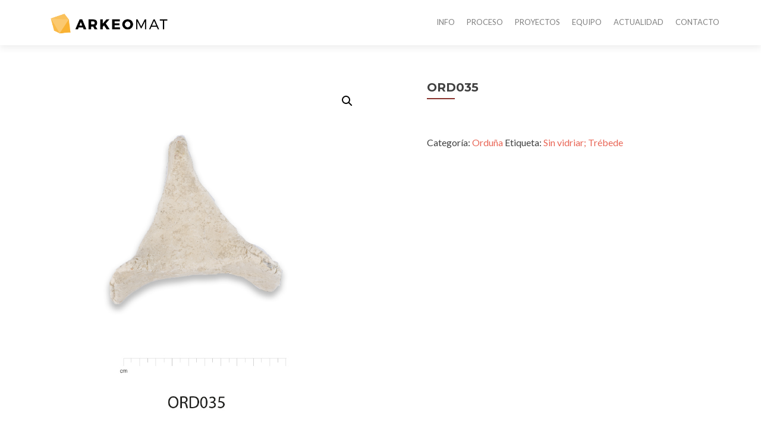

--- FILE ---
content_type: text/html; charset=UTF-8
request_url: https://arkeomat.com/index.php/producto/ord035/
body_size: 11798
content:
<!DOCTYPE html>

<html lang="es">

<head>


<meta charset="UTF-8">

<meta name="viewport" content="width=device-width, initial-scale=1">

<link rel="profile" href="https://gmpg.org/xfn/11">

<link rel="pingback" href="https://arkeomat.com/xmlrpc.php">

<title>ORD035 &#8211; ARKEOMAT</title>
<meta name='robots' content='max-image-preview:large' />
<script>window._wca = window._wca || [];</script>
<link rel='dns-prefetch' href='//stats.wp.com' />
<link rel='dns-prefetch' href='//secure.gravatar.com' />
<link rel='dns-prefetch' href='//fonts.googleapis.com' />
<link rel='dns-prefetch' href='//v0.wordpress.com' />
<link rel="alternate" type="application/rss+xml" title="ARKEOMAT &raquo; Feed" href="https://arkeomat.com/index.php/feed/" />
<link rel="alternate" type="application/rss+xml" title="ARKEOMAT &raquo; Feed de los comentarios" href="https://arkeomat.com/index.php/comments/feed/" />
<script type="text/javascript">
/* <![CDATA[ */
window._wpemojiSettings = {"baseUrl":"https:\/\/s.w.org\/images\/core\/emoji\/14.0.0\/72x72\/","ext":".png","svgUrl":"https:\/\/s.w.org\/images\/core\/emoji\/14.0.0\/svg\/","svgExt":".svg","source":{"concatemoji":"https:\/\/arkeomat.com\/wp-includes\/js\/wp-emoji-release.min.js?ver=6.4.7"}};
/*! This file is auto-generated */
!function(i,n){var o,s,e;function c(e){try{var t={supportTests:e,timestamp:(new Date).valueOf()};sessionStorage.setItem(o,JSON.stringify(t))}catch(e){}}function p(e,t,n){e.clearRect(0,0,e.canvas.width,e.canvas.height),e.fillText(t,0,0);var t=new Uint32Array(e.getImageData(0,0,e.canvas.width,e.canvas.height).data),r=(e.clearRect(0,0,e.canvas.width,e.canvas.height),e.fillText(n,0,0),new Uint32Array(e.getImageData(0,0,e.canvas.width,e.canvas.height).data));return t.every(function(e,t){return e===r[t]})}function u(e,t,n){switch(t){case"flag":return n(e,"\ud83c\udff3\ufe0f\u200d\u26a7\ufe0f","\ud83c\udff3\ufe0f\u200b\u26a7\ufe0f")?!1:!n(e,"\ud83c\uddfa\ud83c\uddf3","\ud83c\uddfa\u200b\ud83c\uddf3")&&!n(e,"\ud83c\udff4\udb40\udc67\udb40\udc62\udb40\udc65\udb40\udc6e\udb40\udc67\udb40\udc7f","\ud83c\udff4\u200b\udb40\udc67\u200b\udb40\udc62\u200b\udb40\udc65\u200b\udb40\udc6e\u200b\udb40\udc67\u200b\udb40\udc7f");case"emoji":return!n(e,"\ud83e\udef1\ud83c\udffb\u200d\ud83e\udef2\ud83c\udfff","\ud83e\udef1\ud83c\udffb\u200b\ud83e\udef2\ud83c\udfff")}return!1}function f(e,t,n){var r="undefined"!=typeof WorkerGlobalScope&&self instanceof WorkerGlobalScope?new OffscreenCanvas(300,150):i.createElement("canvas"),a=r.getContext("2d",{willReadFrequently:!0}),o=(a.textBaseline="top",a.font="600 32px Arial",{});return e.forEach(function(e){o[e]=t(a,e,n)}),o}function t(e){var t=i.createElement("script");t.src=e,t.defer=!0,i.head.appendChild(t)}"undefined"!=typeof Promise&&(o="wpEmojiSettingsSupports",s=["flag","emoji"],n.supports={everything:!0,everythingExceptFlag:!0},e=new Promise(function(e){i.addEventListener("DOMContentLoaded",e,{once:!0})}),new Promise(function(t){var n=function(){try{var e=JSON.parse(sessionStorage.getItem(o));if("object"==typeof e&&"number"==typeof e.timestamp&&(new Date).valueOf()<e.timestamp+604800&&"object"==typeof e.supportTests)return e.supportTests}catch(e){}return null}();if(!n){if("undefined"!=typeof Worker&&"undefined"!=typeof OffscreenCanvas&&"undefined"!=typeof URL&&URL.createObjectURL&&"undefined"!=typeof Blob)try{var e="postMessage("+f.toString()+"("+[JSON.stringify(s),u.toString(),p.toString()].join(",")+"));",r=new Blob([e],{type:"text/javascript"}),a=new Worker(URL.createObjectURL(r),{name:"wpTestEmojiSupports"});return void(a.onmessage=function(e){c(n=e.data),a.terminate(),t(n)})}catch(e){}c(n=f(s,u,p))}t(n)}).then(function(e){for(var t in e)n.supports[t]=e[t],n.supports.everything=n.supports.everything&&n.supports[t],"flag"!==t&&(n.supports.everythingExceptFlag=n.supports.everythingExceptFlag&&n.supports[t]);n.supports.everythingExceptFlag=n.supports.everythingExceptFlag&&!n.supports.flag,n.DOMReady=!1,n.readyCallback=function(){n.DOMReady=!0}}).then(function(){return e}).then(function(){var e;n.supports.everything||(n.readyCallback(),(e=n.source||{}).concatemoji?t(e.concatemoji):e.wpemoji&&e.twemoji&&(t(e.twemoji),t(e.wpemoji)))}))}((window,document),window._wpemojiSettings);
/* ]]> */
</script>
<style id='wp-emoji-styles-inline-css' type='text/css'>

	img.wp-smiley, img.emoji {
		display: inline !important;
		border: none !important;
		box-shadow: none !important;
		height: 1em !important;
		width: 1em !important;
		margin: 0 0.07em !important;
		vertical-align: -0.1em !important;
		background: none !important;
		padding: 0 !important;
	}
</style>
<link rel='stylesheet' id='wp-block-library-css' href='https://arkeomat.com/wp-includes/css/dist/block-library/style.min.css?ver=6.4.7' type='text/css' media='all' />
<style id='wp-block-library-inline-css' type='text/css'>
.has-text-align-justify{text-align:justify;}
</style>
<link rel='stylesheet' id='mediaelement-css' href='https://arkeomat.com/wp-includes/js/mediaelement/mediaelementplayer-legacy.min.css?ver=4.2.17' type='text/css' media='all' />
<link rel='stylesheet' id='wp-mediaelement-css' href='https://arkeomat.com/wp-includes/js/mediaelement/wp-mediaelement.min.css?ver=6.4.7' type='text/css' media='all' />
<style id='classic-theme-styles-inline-css' type='text/css'>
/*! This file is auto-generated */
.wp-block-button__link{color:#fff;background-color:#32373c;border-radius:9999px;box-shadow:none;text-decoration:none;padding:calc(.667em + 2px) calc(1.333em + 2px);font-size:1.125em}.wp-block-file__button{background:#32373c;color:#fff;text-decoration:none}
</style>
<style id='global-styles-inline-css' type='text/css'>
body{--wp--preset--color--black: #000000;--wp--preset--color--cyan-bluish-gray: #abb8c3;--wp--preset--color--white: #ffffff;--wp--preset--color--pale-pink: #f78da7;--wp--preset--color--vivid-red: #cf2e2e;--wp--preset--color--luminous-vivid-orange: #ff6900;--wp--preset--color--luminous-vivid-amber: #fcb900;--wp--preset--color--light-green-cyan: #7bdcb5;--wp--preset--color--vivid-green-cyan: #00d084;--wp--preset--color--pale-cyan-blue: #8ed1fc;--wp--preset--color--vivid-cyan-blue: #0693e3;--wp--preset--color--vivid-purple: #9b51e0;--wp--preset--gradient--vivid-cyan-blue-to-vivid-purple: linear-gradient(135deg,rgba(6,147,227,1) 0%,rgb(155,81,224) 100%);--wp--preset--gradient--light-green-cyan-to-vivid-green-cyan: linear-gradient(135deg,rgb(122,220,180) 0%,rgb(0,208,130) 100%);--wp--preset--gradient--luminous-vivid-amber-to-luminous-vivid-orange: linear-gradient(135deg,rgba(252,185,0,1) 0%,rgba(255,105,0,1) 100%);--wp--preset--gradient--luminous-vivid-orange-to-vivid-red: linear-gradient(135deg,rgba(255,105,0,1) 0%,rgb(207,46,46) 100%);--wp--preset--gradient--very-light-gray-to-cyan-bluish-gray: linear-gradient(135deg,rgb(238,238,238) 0%,rgb(169,184,195) 100%);--wp--preset--gradient--cool-to-warm-spectrum: linear-gradient(135deg,rgb(74,234,220) 0%,rgb(151,120,209) 20%,rgb(207,42,186) 40%,rgb(238,44,130) 60%,rgb(251,105,98) 80%,rgb(254,248,76) 100%);--wp--preset--gradient--blush-light-purple: linear-gradient(135deg,rgb(255,206,236) 0%,rgb(152,150,240) 100%);--wp--preset--gradient--blush-bordeaux: linear-gradient(135deg,rgb(254,205,165) 0%,rgb(254,45,45) 50%,rgb(107,0,62) 100%);--wp--preset--gradient--luminous-dusk: linear-gradient(135deg,rgb(255,203,112) 0%,rgb(199,81,192) 50%,rgb(65,88,208) 100%);--wp--preset--gradient--pale-ocean: linear-gradient(135deg,rgb(255,245,203) 0%,rgb(182,227,212) 50%,rgb(51,167,181) 100%);--wp--preset--gradient--electric-grass: linear-gradient(135deg,rgb(202,248,128) 0%,rgb(113,206,126) 100%);--wp--preset--gradient--midnight: linear-gradient(135deg,rgb(2,3,129) 0%,rgb(40,116,252) 100%);--wp--preset--font-size--small: 13px;--wp--preset--font-size--medium: 20px;--wp--preset--font-size--large: 36px;--wp--preset--font-size--x-large: 42px;--wp--preset--spacing--20: 0.44rem;--wp--preset--spacing--30: 0.67rem;--wp--preset--spacing--40: 1rem;--wp--preset--spacing--50: 1.5rem;--wp--preset--spacing--60: 2.25rem;--wp--preset--spacing--70: 3.38rem;--wp--preset--spacing--80: 5.06rem;--wp--preset--shadow--natural: 6px 6px 9px rgba(0, 0, 0, 0.2);--wp--preset--shadow--deep: 12px 12px 50px rgba(0, 0, 0, 0.4);--wp--preset--shadow--sharp: 6px 6px 0px rgba(0, 0, 0, 0.2);--wp--preset--shadow--outlined: 6px 6px 0px -3px rgba(255, 255, 255, 1), 6px 6px rgba(0, 0, 0, 1);--wp--preset--shadow--crisp: 6px 6px 0px rgba(0, 0, 0, 1);}:where(.is-layout-flex){gap: 0.5em;}:where(.is-layout-grid){gap: 0.5em;}body .is-layout-flow > .alignleft{float: left;margin-inline-start: 0;margin-inline-end: 2em;}body .is-layout-flow > .alignright{float: right;margin-inline-start: 2em;margin-inline-end: 0;}body .is-layout-flow > .aligncenter{margin-left: auto !important;margin-right: auto !important;}body .is-layout-constrained > .alignleft{float: left;margin-inline-start: 0;margin-inline-end: 2em;}body .is-layout-constrained > .alignright{float: right;margin-inline-start: 2em;margin-inline-end: 0;}body .is-layout-constrained > .aligncenter{margin-left: auto !important;margin-right: auto !important;}body .is-layout-constrained > :where(:not(.alignleft):not(.alignright):not(.alignfull)){max-width: var(--wp--style--global--content-size);margin-left: auto !important;margin-right: auto !important;}body .is-layout-constrained > .alignwide{max-width: var(--wp--style--global--wide-size);}body .is-layout-flex{display: flex;}body .is-layout-flex{flex-wrap: wrap;align-items: center;}body .is-layout-flex > *{margin: 0;}body .is-layout-grid{display: grid;}body .is-layout-grid > *{margin: 0;}:where(.wp-block-columns.is-layout-flex){gap: 2em;}:where(.wp-block-columns.is-layout-grid){gap: 2em;}:where(.wp-block-post-template.is-layout-flex){gap: 1.25em;}:where(.wp-block-post-template.is-layout-grid){gap: 1.25em;}.has-black-color{color: var(--wp--preset--color--black) !important;}.has-cyan-bluish-gray-color{color: var(--wp--preset--color--cyan-bluish-gray) !important;}.has-white-color{color: var(--wp--preset--color--white) !important;}.has-pale-pink-color{color: var(--wp--preset--color--pale-pink) !important;}.has-vivid-red-color{color: var(--wp--preset--color--vivid-red) !important;}.has-luminous-vivid-orange-color{color: var(--wp--preset--color--luminous-vivid-orange) !important;}.has-luminous-vivid-amber-color{color: var(--wp--preset--color--luminous-vivid-amber) !important;}.has-light-green-cyan-color{color: var(--wp--preset--color--light-green-cyan) !important;}.has-vivid-green-cyan-color{color: var(--wp--preset--color--vivid-green-cyan) !important;}.has-pale-cyan-blue-color{color: var(--wp--preset--color--pale-cyan-blue) !important;}.has-vivid-cyan-blue-color{color: var(--wp--preset--color--vivid-cyan-blue) !important;}.has-vivid-purple-color{color: var(--wp--preset--color--vivid-purple) !important;}.has-black-background-color{background-color: var(--wp--preset--color--black) !important;}.has-cyan-bluish-gray-background-color{background-color: var(--wp--preset--color--cyan-bluish-gray) !important;}.has-white-background-color{background-color: var(--wp--preset--color--white) !important;}.has-pale-pink-background-color{background-color: var(--wp--preset--color--pale-pink) !important;}.has-vivid-red-background-color{background-color: var(--wp--preset--color--vivid-red) !important;}.has-luminous-vivid-orange-background-color{background-color: var(--wp--preset--color--luminous-vivid-orange) !important;}.has-luminous-vivid-amber-background-color{background-color: var(--wp--preset--color--luminous-vivid-amber) !important;}.has-light-green-cyan-background-color{background-color: var(--wp--preset--color--light-green-cyan) !important;}.has-vivid-green-cyan-background-color{background-color: var(--wp--preset--color--vivid-green-cyan) !important;}.has-pale-cyan-blue-background-color{background-color: var(--wp--preset--color--pale-cyan-blue) !important;}.has-vivid-cyan-blue-background-color{background-color: var(--wp--preset--color--vivid-cyan-blue) !important;}.has-vivid-purple-background-color{background-color: var(--wp--preset--color--vivid-purple) !important;}.has-black-border-color{border-color: var(--wp--preset--color--black) !important;}.has-cyan-bluish-gray-border-color{border-color: var(--wp--preset--color--cyan-bluish-gray) !important;}.has-white-border-color{border-color: var(--wp--preset--color--white) !important;}.has-pale-pink-border-color{border-color: var(--wp--preset--color--pale-pink) !important;}.has-vivid-red-border-color{border-color: var(--wp--preset--color--vivid-red) !important;}.has-luminous-vivid-orange-border-color{border-color: var(--wp--preset--color--luminous-vivid-orange) !important;}.has-luminous-vivid-amber-border-color{border-color: var(--wp--preset--color--luminous-vivid-amber) !important;}.has-light-green-cyan-border-color{border-color: var(--wp--preset--color--light-green-cyan) !important;}.has-vivid-green-cyan-border-color{border-color: var(--wp--preset--color--vivid-green-cyan) !important;}.has-pale-cyan-blue-border-color{border-color: var(--wp--preset--color--pale-cyan-blue) !important;}.has-vivid-cyan-blue-border-color{border-color: var(--wp--preset--color--vivid-cyan-blue) !important;}.has-vivid-purple-border-color{border-color: var(--wp--preset--color--vivid-purple) !important;}.has-vivid-cyan-blue-to-vivid-purple-gradient-background{background: var(--wp--preset--gradient--vivid-cyan-blue-to-vivid-purple) !important;}.has-light-green-cyan-to-vivid-green-cyan-gradient-background{background: var(--wp--preset--gradient--light-green-cyan-to-vivid-green-cyan) !important;}.has-luminous-vivid-amber-to-luminous-vivid-orange-gradient-background{background: var(--wp--preset--gradient--luminous-vivid-amber-to-luminous-vivid-orange) !important;}.has-luminous-vivid-orange-to-vivid-red-gradient-background{background: var(--wp--preset--gradient--luminous-vivid-orange-to-vivid-red) !important;}.has-very-light-gray-to-cyan-bluish-gray-gradient-background{background: var(--wp--preset--gradient--very-light-gray-to-cyan-bluish-gray) !important;}.has-cool-to-warm-spectrum-gradient-background{background: var(--wp--preset--gradient--cool-to-warm-spectrum) !important;}.has-blush-light-purple-gradient-background{background: var(--wp--preset--gradient--blush-light-purple) !important;}.has-blush-bordeaux-gradient-background{background: var(--wp--preset--gradient--blush-bordeaux) !important;}.has-luminous-dusk-gradient-background{background: var(--wp--preset--gradient--luminous-dusk) !important;}.has-pale-ocean-gradient-background{background: var(--wp--preset--gradient--pale-ocean) !important;}.has-electric-grass-gradient-background{background: var(--wp--preset--gradient--electric-grass) !important;}.has-midnight-gradient-background{background: var(--wp--preset--gradient--midnight) !important;}.has-small-font-size{font-size: var(--wp--preset--font-size--small) !important;}.has-medium-font-size{font-size: var(--wp--preset--font-size--medium) !important;}.has-large-font-size{font-size: var(--wp--preset--font-size--large) !important;}.has-x-large-font-size{font-size: var(--wp--preset--font-size--x-large) !important;}
.wp-block-navigation a:where(:not(.wp-element-button)){color: inherit;}
:where(.wp-block-post-template.is-layout-flex){gap: 1.25em;}:where(.wp-block-post-template.is-layout-grid){gap: 1.25em;}
:where(.wp-block-columns.is-layout-flex){gap: 2em;}:where(.wp-block-columns.is-layout-grid){gap: 2em;}
.wp-block-pullquote{font-size: 1.5em;line-height: 1.6;}
</style>
<link rel='stylesheet' id='smpl_shortcodes-css' href='https://arkeomat.com/wp-content/plugins/smpl-shortcodes/assets/css/smpl-shortcodes.css?ver=6.4.7' type='text/css' media='all' />
<link rel='stylesheet' id='photoswipe-css' href='https://arkeomat.com/wp-content/plugins/woocommerce/assets/css/photoswipe/photoswipe.min.css?ver=8.2.4' type='text/css' media='all' />
<link rel='stylesheet' id='photoswipe-default-skin-css' href='https://arkeomat.com/wp-content/plugins/woocommerce/assets/css/photoswipe/default-skin/default-skin.min.css?ver=8.2.4' type='text/css' media='all' />
<link rel='stylesheet' id='woocommerce-layout-css' href='https://arkeomat.com/wp-content/plugins/woocommerce/assets/css/woocommerce-layout.css?ver=8.2.4' type='text/css' media='all' />
<style id='woocommerce-layout-inline-css' type='text/css'>

	.infinite-scroll .woocommerce-pagination {
		display: none;
	}
</style>
<link rel='stylesheet' id='woocommerce-smallscreen-css' href='https://arkeomat.com/wp-content/plugins/woocommerce/assets/css/woocommerce-smallscreen.css?ver=8.2.4' type='text/css' media='only screen and (max-width: 768px)' />
<link rel='stylesheet' id='woocommerce-general-css' href='https://arkeomat.com/wp-content/plugins/woocommerce/assets/css/woocommerce.css?ver=8.2.4' type='text/css' media='all' />
<style id='woocommerce-inline-inline-css' type='text/css'>
.woocommerce form .form-row .required { visibility: visible; }
</style>
<link rel='stylesheet' id='zerif_font-css' href='//fonts.googleapis.com/css?family=Lato%3A300%2C400%2C700%2C400italic%7CMontserrat%3A700%7CHomemade+Apple&#038;ver=6.4.7' type='text/css' media='all' />
<link rel='stylesheet' id='zerif_font_all-css' href='//fonts.googleapis.com/css?family=Open+Sans%3A400%2C300%2C300italic%2C400italic%2C600italic%2C600%2C700%2C700italic%2C800%2C800italic&#038;ver=6.4.7' type='text/css' media='all' />
<link rel='stylesheet' id='zerif_bootstrap_style-css' href='https://arkeomat.com/wp-content/themes/zerif-pro/css/bootstrap.min.css?ver=6.4.7' type='text/css' media='all' />
<link rel='stylesheet' id='zerif_font-awesome_style-css' href='https://arkeomat.com/wp-content/themes/zerif-pro/assets/css/font-awesome.min.css?ver=v1' type='text/css' media='all' />
<link rel='stylesheet' id='zerif_style-css' href='https://arkeomat.com/wp-content/themes/zerif-pro/style.css?ver=v1' type='text/css' media='all' />
<style id='zerif_style-inline-css' type='text/css'>
.navbar.navbar-inverse .nav.navbar-nav a, .navbar.navbar-inverse .nav.navbar-nav > li > a, .nav.navbar-inverse .nav.navbar-nav ul.sub-menu li a,
         .navbar.navbar-inverse .primary-menu a, .navbar.navbar-inverse .primary-menu > li > a, .nav.navbar-inverse .primary-menu ul.sub-menu li a {
            color:#808080;
        }.navbar.navbar-inverse .nav.navbar-nav a:hover, .navbar.navbar-inverse .nav.navbar-nav > li > a:hover, .nav.navbar-inverse .nav.navbar-nav ul.sub-menu li a:hover,
         .navbar.navbar-inverse .primary-menu a:hover, .navbar.navbar-inverse .primary-menu > li > a:hover, .nav.navbar-inverse .primary-menu ul.sub-menu li a:hover {
            color:#89322e;
        }
        .screen-reader-text {
            clip: rect(1px, 1px, 1px, 1px);
            position: absolute !important;
        }
        .screen-reader-text:hover,
        .screen-reader-text:active,
        .screen-reader-text:focus {
            background-color: #f1f1f1;
            border-radius: 3px;
            box-shadow: 0 0 2px 2px rgba(0, 0, 0, 0.6);
            clip: auto !important;
            color: #21759b;
            display: block;
            font-size: 14px;
            font-weight: bold;
            height: auto;
            left: 5px;
            line-height: normal;
            padding: 15px 23px 14px;
            text-decoration: none;
            top: 5px;
            width: auto;
            z-index: 100000; !* Above WP toolbar *!
        }
</style>
<!--[if lt IE 9]>
<link rel='stylesheet' id='zerif_ie_style-css' href='https://arkeomat.com/wp-content/themes/zerif-pro/css/ie.css?ver=v1' type='text/css' media='all' />
<![endif]-->
<link rel='stylesheet' id='jetpack_css-css' href='https://arkeomat.com/wp-content/plugins/jetpack/css/jetpack.css?ver=12.8.2' type='text/css' media='all' />
<script type="text/javascript" src="https://arkeomat.com/wp-includes/js/jquery/jquery.min.js?ver=3.7.1" id="jquery-core-js"></script>
<script type="text/javascript" src="https://arkeomat.com/wp-includes/js/jquery/jquery-migrate.min.js?ver=3.4.1" id="jquery-migrate-js"></script>
<script type="text/javascript" src="https://arkeomat.com/wp-content/plugins/smpl-shortcodes/assets/js/smpl-shortcodes.js?ver=1" id="smpl_shortcodes-js"></script>
<script defer type="text/javascript" src="https://stats.wp.com/s-202605.js" id="woocommerce-analytics-js"></script>
<!--[if lt IE 9]>
<script type="text/javascript" src="https://arkeomat.com/wp-content/themes/zerif-pro/js/html5.js?ver=6.4.7" id="zerif_html5-js"></script>
<![endif]-->
<link rel="https://api.w.org/" href="https://arkeomat.com/index.php/wp-json/" /><link rel="alternate" type="application/json" href="https://arkeomat.com/index.php/wp-json/wp/v2/product/1900" /><link rel="EditURI" type="application/rsd+xml" title="RSD" href="https://arkeomat.com/xmlrpc.php?rsd" />
<meta name="generator" content="WordPress 6.4.7" />
<meta name="generator" content="WooCommerce 8.2.4" />
<link rel="canonical" href="https://arkeomat.com/index.php/producto/ord035/" />
<link rel="alternate" type="application/json+oembed" href="https://arkeomat.com/index.php/wp-json/oembed/1.0/embed?url=https%3A%2F%2Farkeomat.com%2Findex.php%2Fproducto%2Ford035%2F" />
<link rel="alternate" type="text/xml+oembed" href="https://arkeomat.com/index.php/wp-json/oembed/1.0/embed?url=https%3A%2F%2Farkeomat.com%2Findex.php%2Fproducto%2Ford035%2F&#038;format=xml" />
<!-- FIFU: meta tags for featured image (begin) -->
<meta property="og:image" content="https://arkeomat.com/wp-content/uploads/2021/07/ORD035.jpg" />
<!-- FIFU: meta tags for featured image (end) --><meta property="og:title" content='ORD035' />
<meta property="og:description" content='' />

<meta name="twitter:card" content='summary_large_image' />
<meta name="twitter:title" content='ORD035' />
<meta name="twitter:description" content='' /><meta name="twitter:image" content="https://arkeomat.com/wp-content/uploads/2021/07/ORD035.jpg" />	<style>img#wpstats{display:none}</style>
			<noscript><style>.woocommerce-product-gallery{ opacity: 1 !important; }</style></noscript>
	<style type="text/css" id="custom-background-css">
body.custom-background { background-image: url("https://arkeomat.com/wp-content/uploads/2016/08/burua-01-2.png"); background-position: center top; background-size: auto; background-repeat: no-repeat; background-attachment: fixed; }
</style>
	
<!-- Jetpack Open Graph Tags -->
<meta property="og:type" content="article" />
<meta property="og:title" content="ORD035" />
<meta property="og:url" content="https://arkeomat.com/index.php/producto/ord035/" />
<meta property="og:description" content="Cerámica hallada en el yacimiento de Zaharra 24-30, ubicado en Orduña (Páis Vasco). En este yacimiento se realizó una intervención arqueologógica en 2001 y posteriormente se llevaron a cabo varios …" />
<meta property="article:published_time" content="2021-07-14T14:46:33+00:00" />
<meta property="article:modified_time" content="2021-07-14T14:46:33+00:00" />
<meta property="og:site_name" content="ARKEOMAT" />
<meta property="og:image" content="https://arkeomat.com/wp-content/uploads/2021/07/ORD035.jpg" />
<meta property="og:image:width" content="830" />
<meta property="og:image:height" content="983" />
<meta property="og:image:alt" content="" />
<meta property="og:locale" content="es_ES" />
<meta name="twitter:text:title" content="ORD035" />
<meta name="twitter:image" content="https://arkeomat.com/wp-content/uploads/2021/07/ORD035.jpg?w=640" />
<meta name="twitter:card" content="summary_large_image" />

<!-- End Jetpack Open Graph Tags -->
<link rel="icon" href="https://arkeomat.com/wp-content/uploads/2016/08/cropped-flaticon-32x32.png" sizes="32x32" />
<link rel="icon" href="https://arkeomat.com/wp-content/uploads/2016/08/cropped-flaticon-192x192.png" sizes="192x192" />
<link rel="apple-touch-icon" href="https://arkeomat.com/wp-content/uploads/2016/08/cropped-flaticon-180x180.png" />
<meta name="msapplication-TileImage" content="https://arkeomat.com/wp-content/uploads/2016/08/cropped-flaticon-270x270.png" />
<link rel="stylesheet" type="text/css" id="wp-custom-css" href="https://arkeomat.com/?custom-css=3ed15ee5c2" />

</head>

		<body data-rsssl=1 class="product-template-default single single-product postid-1900 wp-custom-logo theme-zerif-pro woocommerce woocommerce-page woocommerce-no-js" itemscope="itemscope" itemtype="http://schema.org/WebPage">
			



		
		<header id="home" class="header" itemscope="itemscope" itemtype="http://schema.org/WPHeader">

			
			<div id="main-nav" class="navbar navbar-inverse bs-docs-nav">

				<div class="container">

					<div class="navbar-header responsive-logo">

						<button class="navbar-toggle collapsed" type="button" data-toggle="collapse" data-target=".bs-navbar-collapse">

						<span class="screen-reader-text">Menu</span>

						<span class="icon-bar"></span>

						<span class="icon-bar"></span>

						<span class="icon-bar"></span>

						</button>

						
						<div class="navbar-brand">

							
								<a href="https://arkeomat.com/ ">

									<img src="https://arkeomat.com/wp-content/uploads/2016/07/cropped-arkeomat_logo_.png" alt="ARKEOMAT">
								</a>

								
						</div> <!-- /.navbar-brand -->

					</div> <!-- /.navbar-header -->

							<nav class="navbar-collapse bs-navbar-collapse collapse" id="site-navigation" itemscope itemtype="http://schema.org/SiteNavigationElement">
			<ul id="menu-menu-1" class="nav navbar-nav navbar-right responsive-nav main-nav-list"><li id="menu-item-244" class="menu-item menu-item-type-custom menu-item-object-custom menu-item-home menu-item-244"><a href="https://arkeomat.com/#aboutus">INFO</a></li>
<li id="menu-item-618" class="menu-item menu-item-type-custom menu-item-object-custom menu-item-home menu-item-618"><a href="https://arkeomat.com/#focus">PROCESO</a></li>
<li id="menu-item-246" class="menu-item menu-item-type-custom menu-item-object-custom menu-item-home menu-item-246"><a href="https://arkeomat.com/#works">PROYECTOS</a></li>
<li id="menu-item-247" class="menu-item menu-item-type-custom menu-item-object-custom menu-item-home menu-item-247"><a href="https://arkeomat.com/#team">EQUIPO</a></li>
<li id="menu-item-248" class="menu-item menu-item-type-custom menu-item-object-custom menu-item-home menu-item-248"><a href="https://arkeomat.com/#latestnews">ACTUALIDAD</a></li>
<li id="menu-item-249" class="menu-item menu-item-type-custom menu-item-object-custom menu-item-home menu-item-249"><a href="https://arkeomat.com/#contact">CONTACTO</a></li>
</ul>		</nav>
		
				</div>

			</div>
						<!-- / END TOP BAR -->

	<div class="clear"></div>
</header> <!-- / END HOME SECTION  -->
<div id="content" class="site-content">
	<div class="container">
		<div class="content-left-wrap col-md-12">
			<div id="primary" class="content-area">
				<main id="main" class="site-main">
					<div class="woocommerce-notices-wrapper"></div><div id="product-1900" class="product type-product post-1900 status-publish first instock product_cat-orduna product_tag-sin-vidriar-trebede has-post-thumbnail shipping-taxable product-type-simple">

	<div class="woocommerce-product-gallery woocommerce-product-gallery--with-images woocommerce-product-gallery--columns-4 images" data-columns="4" style="opacity: 0; transition: opacity .25s ease-in-out;">
	<div class="woocommerce-product-gallery__wrapper">
		<div data-thumb="https://arkeomat.com/wp-content/uploads/2021/07/ORD035-100x100.jpg" data-thumb-alt="" class="woocommerce-product-gallery__image"><a href="https://arkeomat.com/wp-content/uploads/2021/07/ORD035.jpg"><img width="600" height="711" src="https://arkeomat.com/wp-content/uploads/2021/07/ORD035-600x711.jpg" class="wp-post-image" alt="" title="ORD035.jpg" data-caption="" data-src="https://arkeomat.com/wp-content/uploads/2021/07/ORD035.jpg" data-large_image="https://arkeomat.com/wp-content/uploads/2021/07/ORD035.jpg" data-large_image_width="830" data-large_image_height="983" onload="function fix_images_without_dimensions() {
        jQuery(&#039;img[data-large_image_height=0]&#039;).each(function () {
            if (jQuery(this)[0].naturalWidth &lt;= 2)
                return;

            jQuery(this)
                .attr(&#039;data-large_image_width&#039;, jQuery(this)[0].naturalWidth)
                .attr(&#039;data-large_image_height&#039;, jQuery(this)[0].naturalHeight);

            jQuery(&#039;div.flex-viewport&#039;).css(&#039;height&#039;, jQuery(this)[0].clientHeight);
        });
    }
    fix_images_without_dimensions();" decoding="async" fetchpriority="high" srcset="https://arkeomat.com/wp-content/uploads/2021/07/ORD035-600x711.jpg 600w, https://arkeomat.com/wp-content/uploads/2021/07/ORD035-253x300.jpg 253w, https://arkeomat.com/wp-content/uploads/2021/07/ORD035-768x910.jpg 768w, https://arkeomat.com/wp-content/uploads/2021/07/ORD035.jpg 830w" sizes="(max-width: 600px) 100vw, 600px" /></a></div>	</div>
</div>

	<div class="summary entry-summary">
		<h1 class="product_title entry-title">ORD035</h1><p class="price"></p>
<div class="product_meta">

	
	
	<span class="posted_in">Categoría: <a href="https://arkeomat.com/index.php/categoria-producto/orduna/" rel="tag">Orduña</a></span>
	<span class="tagged_as">Etiqueta: <a href="https://arkeomat.com/index.php/etiqueta-producto/sin-vidriar-trebede/" rel="tag">Sin vidriar; Trébede</a></span>
	
</div>
	</div>

	
	<div class="woocommerce-tabs wc-tabs-wrapper">
		<ul class="tabs wc-tabs" role="tablist">
							<li class="description_tab" id="tab-title-description" role="tab" aria-controls="tab-description">
					<a href="#tab-description">
						Descripción					</a>
				</li>
					</ul>
					<div class="woocommerce-Tabs-panel woocommerce-Tabs-panel--description panel entry-content wc-tab" id="tab-description" role="tabpanel" aria-labelledby="tab-title-description">
				
	<h2>Descripción</h2>

<p>Cerámica hallada en el yacimiento de Zaharra 24-30, ubicado en Orduña (Páis Vasco). En este yacimiento se realizó una intervención arqueologógica en 2001 y posteriormente se llevaron a cabo varios trabajos arqueométricos permitiendo caracterizar la producción cerámica local. Actualmente, los materiales obtenidos se encuentran en Bizkaiko Arkeologia Museoa.<br />
Cronología:  1790-1820<br />
Tipología: Sin vidriar<br />
Forma:  Trébede (Producción cerámica)<br />
Grupo químico: ORD_A<br />
Datos químicos:  http://hdl.handle.net/10810/42596<br />
Referencias: https://doi.org/10.1016/j.jasrep.2018.10.019</p>
			</div>
		
			</div>


	<section class="related products">

					<h2>Productos relacionados</h2>
				
		<ul class="products columns-4">

			
					<li class="product type-product post-1866 status-publish first instock product_cat-orduna product_tag-vidriado-estannifero-plato has-post-thumbnail shipping-taxable product-type-simple">
	<a href="https://arkeomat.com/index.php/producto/ord001/" class="woocommerce-LoopProduct-link woocommerce-loop-product__link"><img width="300" height="300" src="https://arkeomat.com/wp-content/uploads/2021/07/ORD001-300x300.jpg" class="attachment-woocommerce_thumbnail size-woocommerce_thumbnail" alt="" decoding="async" srcset="https://arkeomat.com/wp-content/uploads/2021/07/ORD001-300x300.jpg 300w, https://arkeomat.com/wp-content/uploads/2021/07/ORD001-100x100.jpg 100w, https://arkeomat.com/wp-content/uploads/2021/07/ORD001-150x150.jpg 150w, https://arkeomat.com/wp-content/uploads/2021/07/ORD001-73x73.jpg 73w, https://arkeomat.com/wp-content/uploads/2021/07/ORD001-174x174.jpg 174w, https://arkeomat.com/wp-content/uploads/2021/07/ORD001-250x250.jpg 250w, https://arkeomat.com/wp-content/uploads/2021/07/ORD001-50x50.jpg 50w" sizes="(max-width: 300px) 100vw, 300px" /><h2 class="woocommerce-loop-product__title">ORD001</h2>
</a><a href="https://arkeomat.com/index.php/producto/ord001/" data-quantity="1" class="button product_type_simple" data-product_id="1866" data-product_sku="" aria-label="Lee más sobre &ldquo;ORD001&rdquo;" aria-describedby="" rel="nofollow">Leer más</a></li>

			
					<li class="product type-product post-1882 status-publish instock product_cat-orduna product_tag-vidriado-plumbifero-cuenco has-post-thumbnail shipping-taxable product-type-simple">
	<a href="https://arkeomat.com/index.php/producto/ord017/" class="woocommerce-LoopProduct-link woocommerce-loop-product__link"><img width="300" height="300" src="https://arkeomat.com/wp-content/uploads/2021/07/ORD017-300x300.jpg" class="attachment-woocommerce_thumbnail size-woocommerce_thumbnail" alt="" decoding="async" srcset="https://arkeomat.com/wp-content/uploads/2021/07/ORD017-300x300.jpg 300w, https://arkeomat.com/wp-content/uploads/2021/07/ORD017-100x100.jpg 100w, https://arkeomat.com/wp-content/uploads/2021/07/ORD017-150x150.jpg 150w, https://arkeomat.com/wp-content/uploads/2021/07/ORD017-73x73.jpg 73w, https://arkeomat.com/wp-content/uploads/2021/07/ORD017-174x174.jpg 174w, https://arkeomat.com/wp-content/uploads/2021/07/ORD017-250x250.jpg 250w, https://arkeomat.com/wp-content/uploads/2021/07/ORD017-50x50.jpg 50w" sizes="(max-width: 300px) 100vw, 300px" /><h2 class="woocommerce-loop-product__title">ORD017</h2>
</a><a href="https://arkeomat.com/index.php/producto/ord017/" data-quantity="1" class="button product_type_simple" data-product_id="1882" data-product_sku="" aria-label="Lee más sobre &ldquo;ORD017&rdquo;" aria-describedby="" rel="nofollow">Leer más</a></li>

			
					<li class="product type-product post-1881 status-publish instock product_cat-orduna product_tag-vidriado-plumbifero-cuenco has-post-thumbnail shipping-taxable product-type-simple">
	<a href="https://arkeomat.com/index.php/producto/ord016/" class="woocommerce-LoopProduct-link woocommerce-loop-product__link"><img width="300" height="300" src="https://arkeomat.com/wp-content/uploads/2021/07/ORD016-300x300.jpg" class="attachment-woocommerce_thumbnail size-woocommerce_thumbnail" alt="" decoding="async" loading="lazy" srcset="https://arkeomat.com/wp-content/uploads/2021/07/ORD016-300x300.jpg 300w, https://arkeomat.com/wp-content/uploads/2021/07/ORD016-100x100.jpg 100w, https://arkeomat.com/wp-content/uploads/2021/07/ORD016-150x150.jpg 150w, https://arkeomat.com/wp-content/uploads/2021/07/ORD016-73x73.jpg 73w, https://arkeomat.com/wp-content/uploads/2021/07/ORD016-174x174.jpg 174w, https://arkeomat.com/wp-content/uploads/2021/07/ORD016-250x250.jpg 250w, https://arkeomat.com/wp-content/uploads/2021/07/ORD016-50x50.jpg 50w" sizes="(max-width: 300px) 100vw, 300px" /><h2 class="woocommerce-loop-product__title">ORD016</h2>
</a><a href="https://arkeomat.com/index.php/producto/ord016/" data-quantity="1" class="button product_type_simple" data-product_id="1881" data-product_sku="" aria-label="Lee más sobre &ldquo;ORD016&rdquo;" aria-describedby="" rel="nofollow">Leer más</a></li>

			
					<li class="product type-product post-1871 status-publish last instock product_cat-orduna product_tag-vidriado-estannifero-lebrillo has-post-thumbnail shipping-taxable product-type-simple">
	<a href="https://arkeomat.com/index.php/producto/ord006/" class="woocommerce-LoopProduct-link woocommerce-loop-product__link"><img width="300" height="300" src="https://arkeomat.com/wp-content/uploads/2021/07/ORD006-300x300.jpg" class="attachment-woocommerce_thumbnail size-woocommerce_thumbnail" alt="" decoding="async" loading="lazy" srcset="https://arkeomat.com/wp-content/uploads/2021/07/ORD006-300x300.jpg 300w, https://arkeomat.com/wp-content/uploads/2021/07/ORD006-100x100.jpg 100w, https://arkeomat.com/wp-content/uploads/2021/07/ORD006-150x150.jpg 150w, https://arkeomat.com/wp-content/uploads/2021/07/ORD006-73x73.jpg 73w, https://arkeomat.com/wp-content/uploads/2021/07/ORD006-174x174.jpg 174w, https://arkeomat.com/wp-content/uploads/2021/07/ORD006-250x250.jpg 250w, https://arkeomat.com/wp-content/uploads/2021/07/ORD006-50x50.jpg 50w" sizes="(max-width: 300px) 100vw, 300px" /><h2 class="woocommerce-loop-product__title">ORD006</h2>
</a><a href="https://arkeomat.com/index.php/producto/ord006/" data-quantity="1" class="button product_type_simple" data-product_id="1871" data-product_sku="" aria-label="Lee más sobre &ldquo;ORD006&rdquo;" aria-describedby="" rel="nofollow">Leer más</a></li>

			
		</ul>

	</section>
	</div>

				</main><!-- #main -->
			</div><!-- #primary -->
		</div><!-- .content-left-wrap -->
	</div><!-- .container -->
</div><!-- .site-content -->


<footer id="footer" itemscope="itemscope" itemtype="http://schema.org/WPFooter">

	<div class="footer-widget-wrap"><div class="container"><div class="footer-widget col-xs-12 col-sm-4"><aside id="zerif_clients-widget-9" class="widget footer-widget-footer zerif_clients">					<img src="https://arkeomat.com/wp-content/uploads/2016/04/GPACehu_Negro-1-150x74.png" alt="
											gpac"/>
					</aside></div><div class="footer-widget col-xs-12 col-sm-4"><aside id="zerif_clients-widget-12" class="widget footer-widget-footer zerif_clients">					<img src="https://arkeomat.com/wp-content/uploads/2016/04/Logotipo-completo-150x74.png" alt="
											upv"/>
					</aside></div></div></div>
<div class="container">
	
	

	<div class="footer-box-wrap">
		<div class="col-md-3 footer-box four-cell company-details"><div class="icon-top red-text"><a target="_blank" href="https://www.google.com.sg/maps/place/C.I. Micaela Portilla, c/ Justo Vélez de Elorriaga, 1, 01006 Vitoria-Gasteiz"><img src="https://arkeomat.com/wp-content/uploads/2016/08/ubicacion.png" alt="" /></a></div><div class="zerif-footer-address">C.I. Micaela Portilla, c/ Justo Vélez de Elorriaga, 1, 01006 Vitoria-Gasteiz</div></div><div class="col-md-3 footer-box four-cell company-details"><div class="icon-top green-text"><a href="mailto:info@arkeomat.com"><img src="https://arkeomat.com/wp-content/uploads/2016/08/mail.png" alt="" /></a></div><div class="zerif-footer-email"><a href="mailto:contact@site.com">info@arkeomat.com</a></div></div><div class="col-md-3 footer-box four-cell company-details"><div class="icon-top blue-text"><a href="tel: +34
945 01 45 49"><img src="https://arkeomat.com/wp-content/uploads/2016/08/contacto.png" alt="" /></a></div><div class="zerif-footer-phone"><a href="tel:0 332 548 954">+34
945 01 45 49</a></div></div>			<div class="col-md-3 footer-box four-cell copyright">
									<ul class="social">
								<li
		 id="facebook">
			<a target="_blank" title="Facebook link" href="https://www.facebook.com/Arkeomat-204307109960774/">
								<i class="fa fa-facebook"></i>
			</a>
		</li>
				<li
		 id="twitter">
			<a target="_blank" title="Twitter link" href="#">
								<i class="fa fa-twitter"></i>
			</a>
		</li>
							</ul>
										<p id="zerif-copyright">
						Arkeomat 					</p>
								</div>
				</div>

	</div> <!-- / END CONTAINER -->

</footer> <!-- / END FOOOTER  -->


<style type="text/css">	.site-content { background: #fff } .navbar, .navbar-inverse .navbar-nav ul.sub-menu { background: #fff; }	.entry-title, .entry-title a, .widget-title, .widget-title a, .page-header .page-title, .comments-title, h1.page-title { color: #404040 !important}	.widget .widget-title:before, .entry-title:before, .page-header .page-title:before, .entry-title:after, ul.nav > li.current_page_item > a:before, .nav > li.current-menu-item > a:before, h1.page-title:before, .navbar.navbar-inverse .primary-menu ul li.current-menu-item > a:before, ul.nav > li > a.nav-active:before, .navbar.navbar-inverse .primary-menu ul > li.current > a:before { background: #8a332e !important; }	body, button, input, select, textarea, .widget p, .widget .textwidget, .woocommerce .product h3, h2.woocommerce-loop-product__title, .woocommerce .product span.amount, .woocommerce-page .woocommerce .product-name a { color: #404040 }	.widget li a, .widget a, article .entry-meta a, article .entry-content a, .entry-footer a { color: #808080; }	.widget li a:hover, .widget a:hover, article .entry-meta a:hover, article .entry-content a:hover , .entry-footer a:hover { color: #89322e }	.header-content-wrap { background: rgba(117,117,117,0.01)}	.big-title-container .intro-text { color: #f7b971}	.big-title-container .red-btn { background: #e96656}	.big-title-container .red-btn:hover { background: #cb4332}	.big-title-container .buttons .red-btn { color: #fff !important }	.big-title-container .green-btn { background: #20AA73}	.big-title-container .green-btn:hover { background: #069059}	.big-title-container .buttons .green-btn { color:  !important }	.big-title-container .red-btn:hover { color: #fff !important }	.big-title-container .green-btn:hover { color: #fff !important }	.focus { background: #ffffff }	.focus .section-header h2{ color: #404040 }	.focus .section-header h6{ color: #404040 }	.focus .focus-box h5{ color: #89322e }	.focus .focus-box p{ color: #404040 }	#focus span:nth-child(4n+1) .focus-box .service-icon:hover { border: 10px solid #89322e }	#focus span:nth-child(4n+1) .focus-box .red-border-bottom:before{ background: #89322e }	#focus span:nth-child(4n+2) .focus-box .service-icon:hover { border: 10px solid #89322e }	#focus span:nth-child(4n+2) .focus-box .red-border-bottom:before { background: #89322e }	#focus span:nth-child(4n+3) .focus-box .service-icon:hover { border: 10px solid #89322e }	#focus span:nth-child(4n+3) .focus-box .red-border-bottom:before { background: #89322e }	#focus span:nth-child(4n+4) .focus-box .service-icon:hover { border: 10px solid #89322e }	#focus span:nth-child(4n+4) .focus-box .red-border-bottom:before { background: #89322e }	.works { background: #89322E }	.works .section-header h2 { color: #ffffff }	.works .section-header h6 { color: #ffffff }	.works .white-text { color: #fff }.works .red-border-bottom:before { background: #f7b971 !important; }	.about-us, .about-us .our-clients .section-footer-title { background: #f7b971 }	.about-us { color: #89322e }	.about-us p{ color: #89322e }	.about-us .section-header h2, .about-us .section-header h6 { color: #89322e }.about-us	.skills input { color: #ffffff !important; }.about-us .our-clients .section-footer-title { color: #ffffff !important; }	.our-team { background: #f7b971 }	.our-team .section-header h2, .our-team .member-details h5, .our-team .member-details h5 a, .our-team .section-header h6, .our-team .member-details .position { color: #383838 }	.our-team .team-member:hover .details { color: #8a332e }	.our-team .team-member .social-icons ul li a:hover { color: #8a332e }	.our-team .team-member .social-icons ul li a { color: #383838 }.team-member:hover .details { background: #333 !important; }	.our-team .row > span:nth-child(4n+1) .red-border-bottom:before { background: #8a332e }	.our-team .row > span:nth-child(4n+2) .red-border-bottom:before { background: #8a332e }	.our-team .row > span:nth-child(4n+3) .red-border-bottom:before { background: #8a332e }	.our-team .row > span:nth-child(4n+4) .red-border-bottom:before { background: #f7d861 }	.testimonial { background: rgba(219, 191, 86, 1) }	.testimonial .section-header h2, .testimonial .section-header h6 { color: #fff }	.testimonial .feedback-box .message { color: #909090 }	.testimonial .feedback-box .client-info .client-name { color: #909090 }	.testimonial .feedback-box .quote { color: #e96656 }	#client-feedbacks .feedback-box { background: #FFFFFF; }	.separator-one { background: rgba(35,5,15,0.8) }	.separator-one h3 { color: #fff !important; }	.separator-one .green-btn { background: #20AA73 }	.separator-one .green-btn:hover { background: #14a168 }	.separator-one .green-btn { color: #fff !important; }	.separator-one .green-btn:hover { color: #fff !important; }	.purchase-now { background: #f7b971 }	.purchase-now h3 { color: #fff }	.purchase-now .red-btn { background: #8a342e !important }	.purchase-now .red-btn:hover { background: #e87441 !important }	.purchase-now .red-btn { color: #fff !important; }	.purchase-now .red-btn:hover { color: #fff !important; }	.contact-us { background: #b2b2b2 }	.contact-us .section-header h2, .contact-us .section-header h6 { color: #ffffff }	.contact-us button { background: #89322e }	.contact-us button:hover { background: #cb4332 !important; box-shadow: none; }	.contact-us button, .pirate_forms .pirate-forms-submit-button { color: #fff !important; }	.contact-us button:hover, .pirate_forms .pirate-forms-submit-button:hover { color: #ffffff !important; }	.packages .section-header h2, .packages .section-header h6 { color: #fff}	.packages .package-header h5,.best-value .package-header h4,.best-value .package-header .meta-text { color: #fff}	.packages .package ul li, .packages .price .price-meta { color: #808080}	.packages .package .custom-button { color: #fff !important; }	.packages .dark-bg { background: #404040; }	.packages .price h4 { color: #fff; }	.packages { background: rgba(0, 0, 0, 0.5) }	#latestnews { background: rgba(255, 255, 255, 1) }	#latestnews .section-header h2 { color: #8a342e }	#latestnews .section-header h6 { color: #808080 }	#latestnews #carousel-homepage-latestnews .carousel-inner .item .latestnews-title a { color: #404040}	#latestnews #carousel-homepage-latestnews .item .latestnews-box:nth-child(4n+1) .latestnews-title a:before { background: #8a342e}	#latestnews #carousel-homepage-latestnews .item .latestnews-box:nth-child(4n+2) .latestnews-title a:before { background: #8a342e}	#latestnews #carousel-homepage-latestnews .item .latestnews-box:nth-child(4n+3) .latestnews-title a:before { background: #8a342e}	#latestnews #carousel-homepage-latestnews .item .latestnews-box:nth-child(4n+4) .latestnews-title a:before { background: #8a342e}	#latestnews .latesnews-content p, .latesnews-content { color: #909090} section#subscribe { background: rgba(0, 0, 0, 0.5) !important; } section#subscribe h3, .newsletter .sub-heading, .newsletter label { color: #fff !important; } section#subscribe input[type="submit"] { color: #fff !important; } section#subscribe input[type="submit"] { background: #e96656 !important; } section#subscribe input[type="submit"]:hover { background: #cb4332 !important; }	#footer { background: #f2f2f2 }	.copyright { background: #f2f2f2 }	#footer .company-details, #footer .company-details a, #footer .footer-widget p, #footer .footer-widget a { color: #939393 !important; }	#footer .social li a { color: #939393 }	#footer .social li a:hover { color: #89322e }	#footer .company-details a:hover, #footer .footer-widget a:hover { color: #89322e !important; }	#footer .footer-widget h1 { color: #fff !important; }	#footer .footer-widget h1:before { background: #89322e !important; }	.comment-form #submit, .comment-reply-link,.woocommerce .add_to_cart_button, .woocommerce .checkout-button, .woocommerce .single_add_to_cart_button, .woocommerce #place_order, .edd-submit.button, .page button, .post button, .woocommerce-page .woocommerce input[type="submit"], .woocommerce-page #content input.button, .woocommerce input.button.alt, .woocommerce-page #content input.button.alt, .woocommerce-page input.button.alt, .woocommerce-page .products a.button { background-color: #8a332e !important; }	.comment-form #submit:hover, .comment-reply-link:hover, .woocommerce .add_to_cart_button:hover, .woocommerce .checkout-button:hover, .woocommerce  .single_add_to_cart_button:hover, .woocommerce #place_order:hover, .edd-submit.button:hover, .page button:hover, .post button:hover, .woocommerce-page .woocommerce input[type="submit"]:hover, .woocommerce-page #content input.button:hover, .woocommerce input.button.alt:hover, .woocommerce-page #content input.button.alt:hover, .woocommerce-page input.button.alt:hover, .woocommerce-page .products a.button:hover { background-color: #c4c4c4 !important; box-shadow: none; }	.comment-form #submit, .comment-reply-link, .woocommerce .add_to_cart_button, .woocommerce .checkout-button, .woocommerce .single_add_to_cart_button, .woocommerce #place_order, .edd-submit.button span, .page button, .post button, .woocommerce-page .woocommerce input[type="submit"], .woocommerce-page #content input.button, .woocommerce input.button.alt, .woocommerce-page #content input.button.alt, .woocommerce-page input.button.alt, .woocommerce .button { color: #ffffff !important }</style>
<div class="pswp" tabindex="-1" role="dialog" aria-hidden="true">
	<div class="pswp__bg"></div>
	<div class="pswp__scroll-wrap">
		<div class="pswp__container">
			<div class="pswp__item"></div>
			<div class="pswp__item"></div>
			<div class="pswp__item"></div>
		</div>
		<div class="pswp__ui pswp__ui--hidden">
			<div class="pswp__top-bar">
				<div class="pswp__counter"></div>
				<button class="pswp__button pswp__button--close" aria-label="Cerrar (Esc)"></button>
				<button class="pswp__button pswp__button--share" aria-label="Compartir"></button>
				<button class="pswp__button pswp__button--fs" aria-label="Cambiar a pantalla completa"></button>
				<button class="pswp__button pswp__button--zoom" aria-label="Ampliar/Reducir"></button>
				<div class="pswp__preloader">
					<div class="pswp__preloader__icn">
						<div class="pswp__preloader__cut">
							<div class="pswp__preloader__donut"></div>
						</div>
					</div>
				</div>
			</div>
			<div class="pswp__share-modal pswp__share-modal--hidden pswp__single-tap">
				<div class="pswp__share-tooltip"></div>
			</div>
			<button class="pswp__button pswp__button--arrow--left" aria-label="Anterior (flecha izquierda)"></button>
			<button class="pswp__button pswp__button--arrow--right" aria-label="Siguiente (flecha derecha)"></button>
			<div class="pswp__caption">
				<div class="pswp__caption__center"></div>
			</div>
		</div>
	</div>
</div>
	<script type="text/javascript">
		(function () {
			var c = document.body.className;
			c = c.replace(/woocommerce-no-js/, 'woocommerce-js');
			document.body.className = c;
		})();
	</script>
	<link rel='stylesheet' id='fifu-woo-css' href='https://arkeomat.com/wp-content/plugins/featured-image-from-url/includes/html/css/woo.css?ver=4.5.1' type='text/css' media='all' />
<style id='fifu-woo-inline-css' type='text/css'>
img.zoomImg {display:inline !important}
</style>
<script type="text/javascript" src="https://arkeomat.com/wp-content/plugins/woocommerce/assets/js/zoom/jquery.zoom.min.js?ver=1.7.21-wc.8.2.4" id="zoom-js"></script>
<script type="text/javascript" src="https://arkeomat.com/wp-content/plugins/woocommerce/assets/js/flexslider/jquery.flexslider.min.js?ver=2.7.2-wc.8.2.4" id="flexslider-js"></script>
<script type="text/javascript" src="https://arkeomat.com/wp-content/plugins/woocommerce/assets/js/photoswipe/photoswipe.min.js?ver=4.1.1-wc.8.2.4" id="photoswipe-js"></script>
<script type="text/javascript" src="https://arkeomat.com/wp-content/plugins/woocommerce/assets/js/photoswipe/photoswipe-ui-default.min.js?ver=4.1.1-wc.8.2.4" id="photoswipe-ui-default-js"></script>
<script type="text/javascript" id="wc-single-product-js-extra">
/* <![CDATA[ */
var wc_single_product_params = {"i18n_required_rating_text":"Por favor elige una puntuaci\u00f3n","review_rating_required":"yes","flexslider":{"rtl":false,"animation":"slide","smoothHeight":true,"directionNav":false,"controlNav":"thumbnails","slideshow":false,"animationSpeed":500,"animationLoop":false,"allowOneSlide":false},"zoom_enabled":"1","zoom_options":[],"photoswipe_enabled":"1","photoswipe_options":{"shareEl":false,"closeOnScroll":false,"history":false,"hideAnimationDuration":0,"showAnimationDuration":0},"flexslider_enabled":"1"};
/* ]]> */
</script>
<script type="text/javascript" src="https://arkeomat.com/wp-content/plugins/woocommerce/assets/js/frontend/single-product.min.js?ver=8.2.4" id="wc-single-product-js"></script>
<script type="text/javascript" src="https://arkeomat.com/wp-content/plugins/woocommerce/assets/js/jquery-blockui/jquery.blockUI.min.js?ver=2.7.0-wc.8.2.4" id="jquery-blockui-js"></script>
<script type="text/javascript" src="https://arkeomat.com/wp-content/plugins/woocommerce/assets/js/js-cookie/js.cookie.min.js?ver=2.1.4-wc.8.2.4" id="js-cookie-js"></script>
<script type="text/javascript" id="woocommerce-js-extra">
/* <![CDATA[ */
var woocommerce_params = {"ajax_url":"\/wp-admin\/admin-ajax.php","wc_ajax_url":"\/?wc-ajax=%%endpoint%%"};
/* ]]> */
</script>
<script type="text/javascript" src="https://arkeomat.com/wp-content/plugins/woocommerce/assets/js/frontend/woocommerce.min.js?ver=8.2.4" id="woocommerce-js"></script>
<script type="text/javascript" src="https://arkeomat.com/wp-content/themes/zerif-pro/js/bootstrap.min.js?ver=20120206" id="zerif_bootstrap_script-js"></script>
<script type="text/javascript" src="https://arkeomat.com/wp-content/themes/zerif-pro/js/scrollReveal.min.js?ver=20120206" id="zerif_scrollReveal_script-js"></script>
<script type="text/javascript" src="https://arkeomat.com/wp-content/themes/zerif-pro/js/zerif.js?ver=20120206" id="zerif_script-js"></script>
<script defer type="text/javascript" src="https://stats.wp.com/e-202605.js" id="jetpack-stats-js"></script>
<script type="text/javascript" id="jetpack-stats-js-after">
/* <![CDATA[ */
_stq = window._stq || [];
_stq.push([ "view", {v:'ext',blog:'107226164',post:'1900',tz:'1',srv:'arkeomat.com',j:'1:12.8.2'} ]);
_stq.push([ "clickTrackerInit", "107226164", "1900" ]);
/* ]]> */
</script>
<script type="text/javascript" id="fifu-image-js-js-extra">
/* <![CDATA[ */
var fifuImageVars = {"fifu_lazy":"","fifu_woo_lbox_enabled":"1","fifu_woo_zoom":"inline","fifu_is_product":"1","fifu_is_flatsome_active":"","fifu_rest_url":"https:\/\/arkeomat.com\/index.php\/wp-json\/","fifu_nonce":"bb395703d0"};
/* ]]> */
</script>
<script type="text/javascript" src="https://arkeomat.com/wp-content/plugins/featured-image-from-url/includes/html/js/image.js?ver=4.5.1" id="fifu-image-js-js"></script>
<!-- WooCommerce JavaScript -->
<script type="text/javascript">
jQuery(function($) { 
_wca.push({'_en': 'woocommerceanalytics_product_view','pi': '1900','pn': 'ORD035','pc': 'Orduña','pp': '','pt': 'simple','blog_id': '107226164', 'ui': 'null', 'url': 'https://arkeomat.com', 'woo_version': '8.2.4', 'store_admin': '0', 'cart_page_contains_cart_block': '1', 'cart_page_contains_cart_shortcode': '0', 'checkout_page_contains_checkout_block': '1', 'checkout_page_contains_checkout_shortcode': '0', });
 });
</script>

</body>

</html>


--- FILE ---
content_type: text/css;charset=UTF-8
request_url: https://arkeomat.com/?custom-css=3ed15ee5c2
body_size: 1037
content:
/*
Te damos la bienvenida a CSS personalizado

Para saber cómo funciona, ve a http://wp.me/PEmnE-Bt
*/
.about-us .big-intro {
	text-align: right;
	font-weight: 300;
	font-size: 45px;
	line-height: normal;
	margin-top: -55px;
}

.about-us p {
	color: #8a342e;
	margin-top: -45px;
}

.section-header h6 {
	font-size: 16px;
	margin-bottom: 0;
	margin-top: 30px;
	color: #808080;
}

.widget li a, .widget a, article .entry-meta a, .entry-footer a, .navbar-inverse .navbar-nav>li>a, .navbar-inverse .navbar-nav ul.sub-menu li a, .home .nav > li.current_page_item a {
	color: #808080 !important;
	font-size: 13px;
}

p {
	margin-bottom: -5.5em;
}

.purchase-now h3 {
	text-align: left;
	line-height: 30px;
	margin-top: 4px;
}

a img {
	border: 0;
	margin-top: 00px;
}

.navbar-brand > img {
	max-height: 100%;
	margin-top: -5px;
	display: block;
}

.footer-box {
	float: none;
	display: inline-table;
	margin-top: -40px;
}

p {
	margin-bottom: .5em;
}

media (max-width: 992px)
.zerif_about_us_center p, .about-us .col-md-6.zerif_about_us_center.text_and_skills p {
	text-align: center !important;
}

.zerif_about_us_center p, .about-us .col-md-6.zerif_about_us_center.text_and_skills p {
	text-align: left;
	padding-left: 30px;
	padding-top: 10px;
}

.about-us .big-intro {
	text-align: right;
	font-weight: 300;
	font-size: 45px;
	line-height: normal;
	margin-top: -55px;
	padding-left: 30px;
	padding-top: 10px;
}

#carousel-homepage-latestnews .carousel-inner .item .latestnews-title {
	margin-bottom: 15px;
	color: #404040;
	position: relative;
	display: inline-block;
	text-transform: uppercase;
	margin-bottom: 30px;
	font-weight: bold;
	font-size: 17px;
	float: none;
	width: auto;
	margin-top: 15px;
	visibility: visible !important;
}

.latesnews-content p, .latesnews-content {
	font-size: 14px;
	line-height: 18px;
	color: #909090;
	visibility: hidden;
}

.carousel-inner {
	position: relative;
	overflow: hidden;
	width: 100%;
	height: 350px;
}

.company-details {
	color: #939393;
	padding-top: 67px;
	padding-bottom: 40px;
}

.team-member .position {
	font-size: 13px;
	padding-top: 10px;
}

.cbp-rfgrid li a .project-info {
	position: absolute;
	left: 10px;
	top: 10px;
	right: 10px;
	bottom: 10px;
	background: #ffffff;
	padding-top: 25%;
	text-align: center;
	filter: alpha(opacity=0);
	opacity: 0;
	-webkit-transition: all ease .25s;
	transition: all ease .25s;
}

.cbp-rfgrid li a .project-info h5 {
	position: relative;
	display: inline-block;
	margin-bottom: 15px;
	margin-top: 0;
	font-weight: 700;
	text-transform: uppercase;
	color: #89322e;
}

.white-text {
	color: #89322e;
}

::selection {
	background: #bfbebe;
	color: #FFF;
}

.nav-links a {
	color: #8a332e;
}

button:hover, input[type="button"]:hover, input[type="reset"]:hover, input[type="submit"]:hover {
	border-color: #ccc #bbb #aaa;
	box-shadow: inset 0 1px 0 rgba(255,255,255,0), inset 0 15px 17px rgba(255,255,255,0), inset 0 -5px 12px rgba(0,0,0,0.02);
}